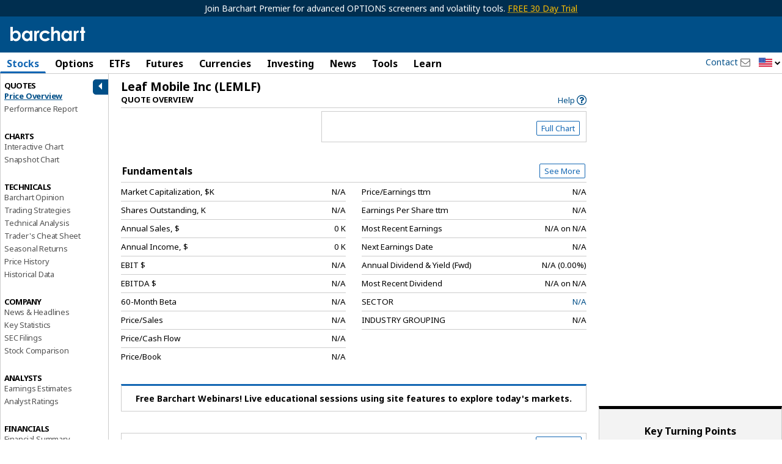

--- FILE ---
content_type: text/plain; charset=utf-8
request_url: https://ads.adthrive.com/http-api/cv2
body_size: 5398
content:
{"om":["00xbjwwl","04897otm","08072323-0160-4f3f-9669-9cf8dae907d9","0c45lfdk","0d846b52-54f0-460c-a6d2-a1ce80144654","0iyi1awv","0o3ed5fh","0p298ycs8g7","0p7rptpw","0pycs8g7","0sm4lr19","1","1011_302_56233468","1011_302_56233474","1011_302_56233493","1011_302_56233497","1011_302_56233500","1011_302_56273321","1011_302_56924273","1011_302_57035232","1011_302_57035239","101779_7764-1036210","1028_8728253","10298ua7afe","11110dc5-8c70-4295-b0d7-9be8ca99a0dd","11142692","11509227","1185:1610326628","1185:1610326728","11896988","11928168","119_6230649","12010080","12010084","12010088","12168663","124842_7","124843_9","124848_7","125215_7","1374w81n","13mvd7kb","14ykosoj","1501804","1606221","17_23391296","17_23391314","17_24104633","17_24632123","17_24696317","17_24767217","17_24767248","1891/84813","1nswb35c","202d4qe7","206_549410","2132:45327684","2132:45731686","2132:45868996","2132:45881732","2132:46036511","2149:12151096","2249:553779915","2249:553781814","2249:567996566","2249:691914577","2249:703330140","2307:0o3ed5fh","2307:0pycs8g7","2307:1nswb35c","2307:1zx7wzcw","2307:28u7c6ez","2307:2gev4xcy","2307:2xe5185b","2307:3v2n6fcp","2307:4gebl586","2307:748sjj5n","2307:77gj3an4","2307:794di3me","2307:7fmk89yf","2307:7xb3th35","2307:8camtqjh","2307:8orkh93v","2307:9t6gmxuz","2307:a0l7lmjs","2307:a1t6xdb7","2307:a566o9hb","2307:a7w365s6","2307:a90208mb","2307:be4hm1i2","2307:c1hsjx06","2307:cmpalw5s","2307:cqant14y","2307:duxvs448","2307:emb9y625","2307:eud1td0t","2307:fphs0z2t","2307:fqeh4hao","2307:ge4000vb","2307:gn3plkq1","2307:hn3eanl8","2307:kecbwzbd","2307:klqiditz","2307:lryy2wkw","2307:lu0m1szw","2307:oe31iwxh","2307:ouycdkmq","2307:owpdp17p","2307:pacesv5c","2307:quk7w53j","2307:s2ahu2ae","2307:s4s41bit","2307:t41ujkm8","2307:t8b9twm5","2307:tty470r7","2307:u3kgq35b","2307:u5zlepic","2307:uf7vbcrs","2307:v31rs2oq","2307:xc88kxs9","2409_15064_70_86128402","2409_25495_176_CR52092923","2409_25495_176_CR52092956","2409_25495_176_CR52092957","2409_25495_176_CR52092958","2409_25495_176_CR52178316","2409_25495_176_CR52186411","2409_25495_176_CR52188001","24594062","24966663","25","25_13mvd7kb","25_53v6aquw","25_8b5u826e","25_op9gtamy","25_pz8lwofu","25_ti0s3bz3","25_utberk8n","25_yi6qlg3p","25_zwzjgvpw","2636_1101777_7764-1036199","2636_1101777_7764-1036203","2636_1101777_7764-1036204","2636_1101777_7764-1036207","2636_1101777_7764-1036208","2636_1101777_7764-1036209","2636_1101777_7764-1036210","2636_1101777_7764-1036212","2662_199916_8153743","2662_200562_8182931","2662_200562_8182952","2676:85402316","2676:85475612","2676:86082706","2676:86083000","2676:86698023","2715_9888_262594","2715_9888_440665","28u7c6ez","29414696","29414711","29414845","2974:8172732","2bgi8qgg","2eybxjpm","2gglwanz","2hdl0sv1","2mokbgft","2yvhdypt","308_125203_16","308_125204_12","32298j56hnc","32j56hnc","33145655","33604789","33605023","34182009","34534189","3490:CR52175340","3490:CR52212685","3490:CR52212687","3490:CR52212688","3490:CR52223711","3490:CR52223725","3490:CR52223939","34945989","3646_185414_T26335189","3658_120679_T25996036","3658_134479_edkk1gna","3658_136236_fphs0z2t","3658_15078_fqeh4hao","3658_151356_1nswb35c","3658_18008_duxvs448","3658_21647_a1t6xdb7","3658_67113_77gj3an4","3658_67113_8camtqjh","3658_67113_ij0o9c81","3658_85713_T26341811","3702_139777_24765466","3702_139777_24765477","381513943572","39350186","39364467","396432824","3LMBEkP-wis","3i90e99q","3k298p5kuh1","3p0mnojb","3v2n6fcp","409_216416","409_223599","409_225978","409_225988","409_226342","409_226352","409_227223","43919974","43919976","43919984","43919985","43919986","43jaxpr7","44023623","440665","44629254","45731686","45877324","458901553568","46036736","471b603c-ee29-4b40-ac54-8cdfe2488f88","47382750","481703827","485027845327","48629971","48673577","48700636","48700649","48739106","49039749","4941618","4959916","49869013","4etfwvf1","4ka7p4yr","4tgls8cg","4zai8e8t","501349","501_76_9a469f3e-959b-42df-8f85-09e28a455879","50479792","51372084","521167","5316_139700_0216b0e3-d0fa-41b6-a3d3-161df2c9862c","5316_139700_16d52f38-95b7-429d-a887-fab1209423bb","5316_139700_5546ab88-a7c9-405b-87de-64d5abc08339","5316_139700_605bf0fc-ade6-429c-b255-6b0f933df765","5316_139700_7ffcb809-64ae-49c7-8224-e96d7c029938","5316_139700_b801ca60-9d5a-4262-8563-b7f8aef0484d","5316_139700_cebab8a3-849f-4c71-9204-2195b7691600","5316_139700_e57da5d6-bc41-40d9-9688-87a11ae6ec85","53v6aquw","5510:1nswb35c","5510:cymho2zs","5510:llssk7bx","5510:ouycdkmq","5510:qlw2vktr","5510:quk7w53j","5510:uk9x4xmh","5510:wfxqcwx7","55116649","5532:553779915","5532:553781814","553781814","553782314","554443","557_409_216488","557_409_220343","557_409_220344","557_409_223589","557_409_235268","558_93_8camtqjh","558_93_duxvs448","56341213","56632486","56635908","56794606","5726594343","58147757","588062576109","59780461","59780474","59856354","59873223","5989_1799740_703656485","5989_1799740_704067611","5989_1799740_704085924","5a5vgxhj","5mh8a4a2","5nukj5da","5sfc9ja1","6026528269","60638194","60f5a06w","61210719","61217101","6126589193","61444664","61524915","618576351","618653722","61881631","618876699","618980679","61900406","61900466","619089559","61926845","61932920","61945704","61xc53ii","6226505231","6226505239","6226530649","62499749","627227759","627309156","627309159","627506494","62764941","628015148","628086965","628153053","628222860","628223277","628360579","628360582","628444259","628444433","628444439","628456310","628456379","628622163","628622166","628622172","628622175","628622241","628622244","628622247","628622250","628683371","628687043","628687157","628687460","628687463","628803013","628841673","629007394","629009180","629167998","629168001","629168010","629168565","629171196","629171202","62982626","630137823","63079480","630928655","63100589","636401453420","6365_61796_742174851279","6365_61796_784844652399","6365_61796_784880263591","6365_61796_784880274628","63t6qg56","644877544","652348592","6547_67916_8s2SeVvyTN8GB4CDL9uR","6547_67916_OOlP1rr9hmMMg4sZIyqU","6547_67916_tSIHdv4grSeioRUWHOdg","6547_67916_vTMRifELahdF3RdONWmC","659216891404","659530479","659713728691","67swazxr","680575923","683821359302","690_99485_1610326628","697189874","697189925","697189927","697189960","697190072","697199614","697525780","697525795","697802666","697876986","697876999","698637276","69be132e-c5c3-4cd1-bf4e-35cdf595ce92","6adqba78","6b8inw6p","6l5qanx0","6mj57yc0","6mwqcsi8","700109379","700109389","701329615","703658870","704089220","704260738","705115233","705115332","705115442","705115523","705116521","705450802","705571398","714209154231","722477144123","729573858470","729573858710","7354_138543_85807343","74243_74_18268075","74243_74_18364062","74243_74_18364134","7732580","7764-1036204","7764-1036205","7764-1036207","7764-1036208","7764-1036210","77gj3an4","77o0iydu","78827816","794di3me","7969_149355_42072323","7969_149355_44420827","7969_149355_45633614","7969_149355_45868996","7969_149355_45877324","7969_149355_45999649","7cmeqmw8","7f298mk89yf","7fl72cxu","7fmk89yf","7qevw67b","7xb3th35","8152859","8152879","8168539","8172734","8172740","8172741","8193078","85475612","8b5u826e","8camtqjh","8fdfc014","8o298rkh93v","8u2upl8r","9046626","9057/0328842c8f1d017570ede5c97267f40d","9057/211d1f0fa71d1a58cabee51f2180e38f","9057/37a3ff30354283181bfb9fb2ec2f8f75","90_12441760","90_12837807","96srbype","98xzy0ek","9925w9vu","9krcxphu","9l06fx6u","9nex8xyd","9rqgwgyb","9t2986gmxuz","9t6gmxuz","9vj21krg","9wmwe528","M2E0EqQEzu0","RAKT2039000H","a0l7lmjs","a1t6xdb7","a4nw4c6t","a566o9hb","a7w365s6","a86a4cdc-d30c-48d6-a974-1bea094642f1","af482c01-1004-4c59-8da8-31394b2ea299","ajnkkyp6","b704x17p","bd5xg6f6","bmvwlypm","bn278v80","bp4f2d47","bpecuyjx","bpwmigtk","c1hsjx06","c25uv8cd","c75hp4ji","c88kaley","c96315cb-8b8e-4a70-995a-9d5ac7131a19","cbsyo811","cgx63l2w","ch0stsw2","cmpalw5s","cqant14y","cr-3kc0l701ubwe","cr-4lmj89wwu9vd","cr-4lmj89wwubwe","cr-99bo9kj0u9vd","cr-aawz3f3xubwj","cr-g7ywwk7qvft","cr-ipcdgbovuatj","cr-u8cu3kinu9vd","cv0h9mrv","cymho2zs","czt3qxxp","d8xpzwgq","d9f6t30y","daw00eve","ddd2k10l","ddr52z0n","dewcpxlc","df3fac2b-60ba-4757-a526-72b7f9a180a3","dfp3jgeo","dft15s69","dif1fgsg","djstahv8","dpjydwun","dtm79nhf","duxvs448","dwghal43","e2392f97-01ff-415f-8157-fa49dd56b297","e2c76his","e3316b2b-ef4d-45aa-bf3d-27576dae7500","e90b2b66-d6b1-4ce7-9bf2-49213b9fafde","eb9vjo1r","ed298kk1gna","edkk1gna","ehojwnap","ek298ocpzhh","emb9y625","emhpbido","et4j6229","eud1td0t","extremereach_creative_76559239","f07f5568-a594-4924-ba90-b28fb1df14b2","f4mzy3ym","f96685c7-c46d-45ce-aeae-d8eb0b59cb81","fgrpby3o","fjp0ceax","fjzzyur4","fk23o2nm","fmmrtnw7","fmuvtuv2","fovbyhjn","fp298hs0z2t","fpbj0p83","fphs0z2t","fq298eh4hao","fqeh4hao","fy5qcztw","g2ozgyf2","ge4000vb","gn3plkq1","h0cw921b","heyp82hb","hf9ak5dg","hffavbt7","hgrz3ggo","hi8yer5p","hn2983eanl8","hqz7anxg","hueqprai","hxxrc6st","i90isgt0","i92980isgt0","ij0o9c81","iu5svso2","iv9u083l","j32989smngx","j39smngx","j4r0agpc","j5l7lkp9","j728o85b","jci9uj40","jd035jgw","jr169syq","k0csqwfi","k1aq2uly","kecbwzbd","kk5768bd","kv2blzf2","l04ojb5z","ldnbhfjl","ll8m2pwk","llssk7bx","lryy2wkw","lu0m1szw","m00a5urx","m2n177jy","m3128oiv","m9tz4e6u","mmr74uc4","mne39gsk","mvs8bhbb","mznp7ktv","n3egwnq7","np9yfx64","nswg7sbb","nv0uqrqm","o6aixi0z","o705c5j6","oe31iwxh","ofoon6ir","op9gtamy","ouycdkmq","owpdp17p","oyophs7h","oz31jrd0","oz3ry6sr","p3lqbugu","pagvt0pd","pe0gcg4w","ph298lvi7up","phlvi7up","pi9dvb89","pl298th4l1a","plth4l1a","poc1p809","pp298n03peq","ppn03peq","pr3rk44v","pz8lwofu","q0nt8p8d","q9plh3qd","qfy64iwb","qlw2vktr","qsfx8kya","quk7w53j","r3298co354x","ralux098","rmttmrq8","rrlikvt1","rup4bwce","rxj4b6nw","s2ahu2ae","s4s41bit","saxpac11","sfz2f81x","soyitx9g","sr32zoh8","t4zab46q","t5alo5fu","t5kb9pme","t8298b9twm5","t8b9twm5","t8qogbhp","tchmlp1j","tfbg3n3b","ti0s3bz3","ts5r7epn","u3kgq35b","u7p1kjgp","u7pifvgm","ubjltf5y","uda4zi8x","uer2l962","uf7vbcrs","ujl9wsn7","ujqkqtnh","umq7ucle","utberk8n","uxt19cdi","v224plyd","v31rs2oq","v4rfqxto","vggd907z","vnc30v3n","vqqwz0z3","vu8587rh","vz9aawzl","w82ynfkl","wfxqcwx7","wt0wmo2s","wzzwxxwa","x0lc61jh","x420t9me","x716iscu","x9fpymrp","xdaezn6y","xtk4ndo3","xz9ajlkq","y0tb00js","yass8yy7","ybgpfta6","yi6qlg3p","ylz2n35t","z4ptnka9","zd631qlo","zep75yl2","zpm9ltrh","zwzjgvpw","7979132","7979135"],"pmp":[],"adomains":["123notices.com","1md.org","about.bugmd.com","acelauncher.com","adameve.com","akusoli.com","allyspin.com","askanexpertonline.com","atomapplications.com","bassbet.com","betsson.gr","biz-zone.co","bizreach.jp","bubbleroom.se","bugmd.com","buydrcleanspray.com","byrna.com","capitaloneshopping.com","clarifion.com","combatironapparel.com","controlcase.com","convertwithwave.com","cotosen.com","countingmypennies.com","cratedb.com","croisieurope.be","cs.money","dallasnews.com","definition.org","derila-ergo.com","dhgate.com","dhs.gov","displate.com","easyprint.app","easyrecipefinder.co","fabpop.net","familynow.club","fla-keys.com","folkaly.com","g123.jp","gameswaka.com","getbugmd.com","getconsumerchoice.com","getcubbie.com","gowavebrowser.co","gowdr.com","gransino.com","grosvenorcasinos.com","guard.io","hero-wars.com","holts.com","instantbuzz.net","itsmanual.com","jackpotcitycasino.com","justanswer.com","justanswer.es","la-date.com","lightinthebox.com","liverrenew.com","local.com","lovehoney.com","lulutox.com","lymphsystemsupport.com","manualsdirectory.org","meccabingo.com","medimops.de","mensdrivingforce.com","millioner.com","miniretornaveis.com","mobiplus.me","myiq.com","national-lottery.co.uk","naturalhealthreports.net","nbliver360.com","nikke-global.com","nordicspirit.co.uk","nuubu.com","onlinemanualspdf.co","original-play.com","outliermodel.com","paperela.com","paradisestays.site","parasiterelief.com","peta.org","photoshelter.com","plannedparenthood.org","playvod-za.com","printeasilyapp.com","printwithwave.com","profitor.com","quicklearnx.com","quickrecipehub.com","rakuten-sec.co.jp","rangeusa.com","refinancegold.com","robocat.com","royalcaribbean.com","saba.com.mx","shift.com","simple.life","spinbara.com","systeme.io","taboola.com","tackenberg.de","temu.com","tenfactorialrocks.com","theoceanac.com","topaipick.com","totaladblock.com","usconcealedcarry.com","vagisil.com","vegashero.com","vegogarden.com","veryfast.io","viewmanuals.com","viewrecipe.net","votervoice.net","vuse.com","wavebrowser.co","wavebrowserpro.com","weareplannedparenthood.org","xiaflex.com","yourchamilia.com"]}